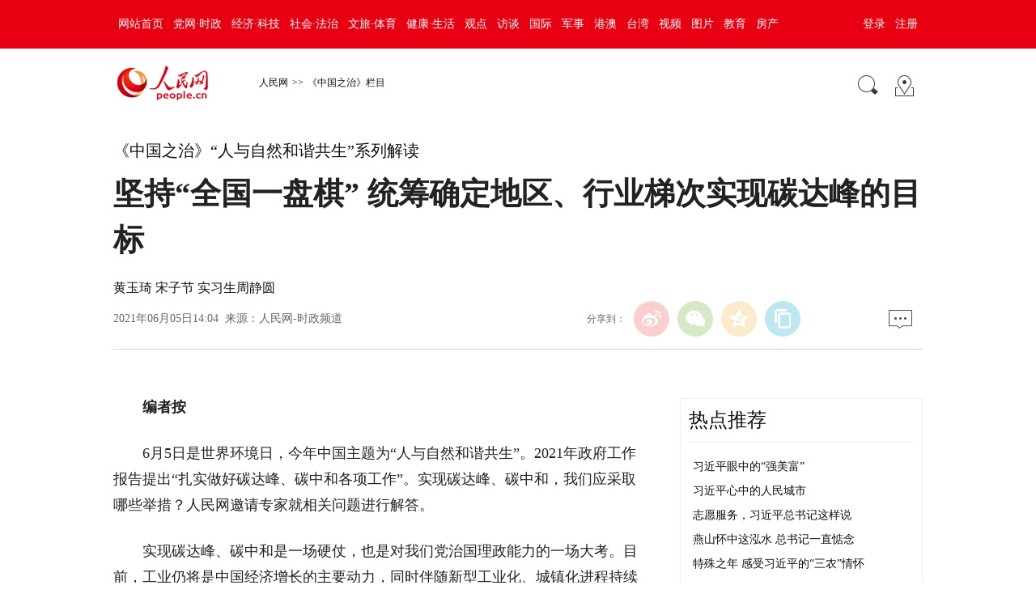

--- FILE ---
content_type: text/html
request_url: http://politics.people.com.cn/n1/2021/0605/c431485-32123271.html
body_size: 8086
content:
<!DOCTYPE html PUBLIC "-//W3C//DTD XHTML 1.0 Transitional//EN" "http://www.w3.org/TR/xhtml1/DTD/xhtml1-transitional.dtd">
<html xmlns="http://www.w3.org/1999/xhtml">
<head>
<meta http-equiv="content-type" content="text/html;charset=GB2312"/>
<meta http-equiv="Content-Language" content="utf-8" />
<meta content="all" name="robots" />
<title>坚持“全国一盘棋”&nbsp;统筹确定地区、行业梯次实现碳达峰的目标--时政--人民网 </title>
<meta name="keywords" content="" />
<meta name="description" content="编者按6月5日是世界环境日，今年中国主题为“人与自然和谐共生”。2021年政府工作报告提出“扎实做好碳达峰、碳中和各项工作”。实现碳达峰、碳中和，我们应采取哪些举措？人民网邀请专家就相关问题进行解答。" />
<meta name="copyright" content="人民网版权所有" />
<meta name="filetype" content="0">
<meta name="publishedtype" content="1">
<meta name="pagetype" content="1">
<meta name="catalogs" content="431485">
<meta name="contentid" content="32123271">
<meta name="publishdate" content="2021-06-05">
<meta name="author" content="104540">
<meta name="editor" content="2184;104690">
<meta name="source" content="来源：人民网-时政频道 原创稿">
<meta name="sourcetype" content="109">
<meta name="renderer" content="webkit" />
<meta http-equiv="X-UA-Compatible" content="IE=edge,chrome=1" />
<meta name="viewport" content="width=device-width,initial-scale=1.0,minimum-scale=1.0,maximum-scale=1.0">
<!-- 调用样式表 -->
<link rel="stylesheet"  href="http://www.people.com.cn/img/2016wb/page2020.css" type="text/css" media="all"  charset="utf-8" />

<script type="text/javascript" src='http://tools.people.cn/libs/jquery/1.7.1/jquery-1.7.1.min.js'></script>
<script type="text/javascript" src='http://www.people.com.cn/img/2016wb/main.js' charset='utf-8'></script>

</head>
<body>
<!--top-->
<div class="top_nav clearfix">
   <div class="w1000_320 white pos_re_login">
      <div class="fl" id="rwb_nav"><style type="text/css">
.top_nav div a{ padding:0 6px 0 6px;}
</style>
<a href="http://www.people.com.cn/" target="_blank">网站首页</a><a href="http://cpc.people.com.cn/" target="_blank">党网·时政</a><a href="http://finance.people.com.cn/" target="_blank">经济·科技</a><a href="http://society.people.com.cn/" target="_blank">社会·法治</a><a href="http://ent.people.com.cn/" target="_blank">文旅·体育</a><a href="http://health.people.com.cn/" target="_blank">健康·生活</a><a href="http://opinion.people.com.cn/" target="_blank">观点</a><a href="http://fangtan.people.com.cn/" target="_blank">访谈</a><a href="http://world.people.com.cn/" target="_blank">国际</a><a href="http://military.people.com.cn/" target="_blank">军事</a><a href="http://hm.people.com.cn/" target="_blank">港澳</a><a href="http://tw.people.com.cn/" target="_blank">台湾</a><a href="http://v.people.cn/" target="_blank">视频</a><a href="http://pic.people.com.cn/" target="_blank">图片</a><a href="http://edu.people.com.cn/" target="_blank">教育</a><a href="http://house.people.com.cn/" target="_blank">房产</a></div>
      <div class="fr">
      	<div id="txz_dlq"><a id="login_button">登录</a><a href="http://sso.people.com.cn/u/reg?appCode=ENw9NE44" target="_blank">注册</a></div>
        <div id="txz_dlh" style="display:none;"><span id="loginMsg"></span> <a id="logout" target="_self">退出</a></div>
      </div>
      <div class="p_login" id="p_login">
            <div id="txz_dlq">
            <p>登录人民网通行证 &nbsp;&nbsp;&nbsp;<a href="http://sso.people.com.cn/u/reg?appCode=ENw9NE44" class="red">立即注册</a></p>
            <form name="loginForm" data-sso="loginForm" onssologin="loginSuccess()" onssoerror="alert(msg)">
            <p><input type="text" value="请输入用户名" onFocus="this.value='';this.style.color='#000';" onBlur="if(!value){value=defaultValue;this.style.color='#d0d0d0';}" name="username" data-suggest="off" /></p>
            <p><input type="password" value="" name="password"  /></p><span style="display:none;"><input type="checkbox" name="remember" checked="checked" value="1"/><label for="rememberMe">记住登录状态</label></span>
            <p><a href="http://sso.people.com.cn/u/findpwd/user">忘记密码？</a></p>
            <p class="tc"><input type="submit" name="" value="登录" class="people_button_sub"></p>
            </form>
            </div>
        </div>
   </div>
</div>
<script type="text/javascript" src="http://www.people.com.cn/img/2016wb/main_login.js" charset='utf-8'></script>
<!--top end-->
<!--banner-->
<!--banner end-->
<!--path-->
<div class="clearfix w1000_320 path path2 pos_re_search">
   <div class="fl">
   <span id="rwb_logo"><em><a href="http://www.people.com.cn" target="_blank"><img src="http://www.people.com.cn/img/2016wb/images/logo01.png" width="112" height="46" /></a></em><i><a href="http://www.people.com.cn" target="_blank"><img src="http://www.people.com.cn/img/2016wb/images/logo2.png" width="112" height="46" /></a></i></span>
   <span id="rwb_navpath"><a href="http://www.people.com.cn/" class="clink">人民网</a>&gt;&gt;<a href="http://politics.people.com.cn/GB/431485/" class="clink">《中国之治》栏目</a></span>
   </div>
   <div class="fr"><img src="http://www.people.com.cn/img/2016wb/images/icon01.gif" width="29" height="29" id="search_button" /><span id="rwb_map"><a href="http://www.people.com.cn/GB/138812/index.html" target="_blank"><img src="http://www.people.com.cn/img/2016wb/images/icon02.gif" width="29" height="29" /></a></span></div>
   <div class="p_search" id="p_search">
            <form action="http://search.people.com.cn/cnpeople/peoplesearch.do" name="searchForm" method="post"  target="_blank">
            <p><input class="people_input" name="keyword" Id="keyword" value="请输入检索内容" onFocus="this.value='';this.style.color='#000';" onBlur="if(!value){value=defaultValue;this.style.color='#d0d0d0';}" type="text" /></p>
            <p class="tc"><input type="submit" name="" value="站内检索" class="people_button_sub"></p></form>
       </div>
</div>
<!--path end-->

<!--text_title-->
<div class="clearfix w1000_320 text_title">
	<h3 class="pre">《中国之治》“人与自然和谐共生”系列解读</h3>
	<h1>坚持“全国一盘棋”&nbsp;统筹确定地区、行业梯次实现碳达峰的目标</h1>
	<h4 class="sub"></h4>
    <p class="author">黄玉琦&nbsp;宋子节&nbsp;实习生周静圆</p>
   <div class="box01">
      <div class="fl">2021年06月05日14:04&nbsp;&nbsp;来源：<a href="http://politics.people.com.cn/" target="_blank">人民网-时政频道</a></div>
      <div class="fr">
         <div class="fx">
         <div id="ops_share"></div>
		 <script src="http://www.people.com.cn/img/2016wb/share_qr2019dwb.min.js" charset="utf-8"></script>
         </div>
         <div class="message" id="rwb_bbstop"><a href="http://bbs1.people.com.cn/postLink.do?nid=32123271" target="_blank"><img src="http://www.people.com.cn/img/2016wb/images/icon04.jpg" width="29" height="23"></a>&nbsp;</div>
      </div>
   </div>
</div>
<!--text_title end-->
<!--text_con-->
<div class="clearfix w1000_320 text_con">
   <!--text left-->
   <div class="fl text_con_left">
      <div class="box_con" id="rwb_zw">
        <div class="box_pic"></div>
        <p style="text-indent: 2em;">
	<strong><span style="font-family:楷体;">编者按</span></strong></p>
<p style="text-indent: 2em;">
	<span style="font-family:楷体;">6月5日是世界环境日，今年中国主题为“人与自然和谐共生”。2021年政府工作报告提出“扎实做好碳达峰、碳中和各项工作”。实现碳达峰、碳中和，我们应采取哪些举措？人民网邀请专家就相关问题进行解答。</span></p>
<p style="text-indent: 2em;">
	实现碳达峰、碳中和是一场硬仗，也是对我们党治国理政能力的一场大考。目前，工业仍将是中国经济增长的主要动力，同时伴随新型工业化、城镇化进程持续推进，我国工业领域对碳排放总量仍有一定需求。</p>
<p style="text-indent: 2em;">
	围绕碳达峰、碳中和，如何建立适合我国国情的顶层设计方案？对此，生态环境保护部环境规划研究院副院长严刚在接受人民网采访时表示，首先要处理好发展与减排的关系：</p>
<p style="text-indent: 2em;">
	“可以看到，当前我国发展不平衡不充分问题仍然突出，能源消费在一段时期内还将保持刚性增长，产业结构优化、能源结构调整任务十分艰巨。”严刚指出。</p>
<p style="text-indent: 2em;">
	我国从碳达峰到碳中和的时间仅有30年左右，远低于发达国家的60年到70年。这意味着我国社会经济完成低碳转型的加速度更大，即我国面临着比发达国家时间更紧、幅度更大的减排要求。</p>
<p style="text-indent: 2em;">
	“在这样的情况下，我们必须处理好整体与局部的关系。”严刚指出，“我国的碳达峰、碳中和工作要坚持‘全国一盘棋’，要以各地区战略定位、发展水平、资源禀赋，以及各省控制温室气体排放的责任、潜力和能力等为依据，还要综合考虑行业发展需求、产业链间关系、生产力布局、产业结构特点等因素，统筹确定地区、行业梯次实现碳达峰的目标任务。”</p>
<p style="text-indent: 2em;">
	不仅如此，还要处理好短期和中长期的关系。“要辩证统一看待我国的碳达峰、碳中和工作，碳达峰的时间和峰值直接影响未来碳中和的加速度和难度，需要在碳中和的路径轨道上科学谋划碳达峰行动，要避免碳达峰变成‘攀高峰’。”严刚指出。</p>
<p style="text-indent: 2em;">
	可以看到，碳达峰是碳中和的基础和前提，通过碳达峰期间的经验积累、制度创新、技术变革以及低碳产业和能源体系的建立为碳中和奠定坚实基础。</p>
<p style="text-indent: 2em;">
	在中国社会科学院生态文明研究所所长张永生看来，实现碳达峰、碳中和目标，首先要解决认识上的问题。</p>
<p style="text-indent: 2em;">
	“碳中和并不是换汽车零部件，只要将化石能源替换成可再生能源就可以了。我们要认识到能源系统的转变只是一个必要条件，碳中和实际是要达到生产生活方式的根本转变。可以说，碳中和根本上是要解决发展不可持续的问题。”张永生指出。</p>
<p style="text-indent: 2em;">
	在强化认识的基础上，碳中和的各项规划、时间表、施工图要尽快到位。</p>
<p style="text-indent: 2em;">
	“要采取有力的针对性措施，帮助受到碳中和冲击的行业、地区和特定人群，如石油石化行业、重化工业等。”张永生强调说，“如果这些受冲击部门的问题解决不好，就会带来转型风险，使得碳中和的工作不易向前推进。”</p>
<p style="text-indent: 2em;">
	在此基础上，还要大力促进基于互联网的新绿色经济发展，如新能源、智能电动车、5G、人工智能、互联网经济、新材料等。张永生表示，新绿色经济已经有了良好的发展势头。“目前，我国还需要解决新绿色经济发展中存在的突出瓶颈，比如相关配套法律建设、产业生态培育等，以使这些产业加快起飞。”张永生说。</p>
<div class="zdfy clearfix"></div><center><table border="0" align="center" width="40%"><tr></tr></table></center>
        <div class="box_pic"></div>
        <div class="edit clearfix">(责编：于子青、宋鹤立)</div>
      </div>
      <script type="text/javascript">
		picbig();//小图恢复原有宽度
		function picbig(){	
		if($(window).width() < 415){
			  if($(".sub").text().length == 0){
			  	$(".sub").css("padding-top","0px")
			  }
			  if($(".author").text().length == 0){
			  	$(".author").css("padding-top","0px")
			  }
			  $(".box_con p").each(function(index, element) {
				/*if ($(this).is(':has(img)')) {*/
				if ($(this).find('img').length > 0) {
					//console.log( $(".box_con p").index(this))
					$(".box_con p").eq($(".box_con p").index(this)).css("text-align","center");
				}
			  });
			  $(".box_con p img").each(function(index, element) {
				  var img = new Image();
				  img.src=$(this).attr("src");
				  $(this).load(function(){//图片加载完成
					 if(img.width < $(".text_con_left").width() && img.width > 0 ){						
						$(this).css("width","auto")
					  }
				  });				  
			  });  
		  }	
		}
	  </script>
      <!--left-banner-->
      
      <!--left-banner end-->
      <!--下载-->
      <div class="box_down clearfix">
        <div class="fl"><span id="rwb_khd"><a href="http://www.people.com.cn/GB/123231/365206/index.html" target="_blank"><img src="http://www.people.com.cn/img/2016wb/images/icon06.png" width="40" height="40" /><i>人民日报客户端下载</i></a></span><span id="rwb_sj"><a href="http://www.people.com.cn/GB/123231/365208/index.html" target="_blank"><img src="http://www.people.com.cn/img/2016wb/images/icon07.png" width="40" height="40" /><i>手机人民网</i></a></span><span id="rwb_sp"><a href="http://5g.people.cn/rmspdown/" target="_blank"><img src="http://www.people.com.cn/img/2016wb/images/icon08.png" width="40" height="40" /><i>人民视频客户端下载</i></a></span><span id="rwb_zy"><a href="http://www.people.cn/rmzy/download.html" target="_blank"><img src="/img/2016people/images/tubiao/zhiyun1.png" width="40" height="40"><i>人民智云客户端下载</i></a></span><span id="rwb_lyb"><a href="http://leaders.people.com.cn/GB/178291/407226/index.html" target="_blank"><img src="http://www.people.com.cn/img/2016people/images/tubiao/lybtb.png" width="40" height="40"><i>领导留言板客户端下载</i></a></span><span id="rwb_zz"><a href="http://coo.people.cn/" target="_blank"><img src="http://www.people.com.cn/img/2016wb/images/tubiao/zhizuo1.png" width="40" height="40"><i>人民智作</i></a></span></div>
        <div class="fr" id="rwb_bbsbot"><a href="http://bbs1.people.com.cn/postLink.do?nid=32123271" target="_blank"><img src="http://www.people.com.cn/img/2016wb/images/icon04.jpg" width="29" height="23"></a>&nbsp;</div>
      </div>
       <!--下载 end-->
       <!--推荐阅读 -->
       <div id="rwb_tjyd">
       <div class="clearfix box_read">
          <h2>推荐阅读</h2><div class="hdNews clearfix">
<p>
<strong>
<a href="	
http://politics.people.com.cn/n1/2020/1229/c1001-31981817.html" >【“十三五”，我们这样走过】市场主体创新步伐坚实</a>
</strong>
　　　“深化国有企业改革，发展混合所有制经济，培育具有全球竞争力的世界一流企业。全面实施市场准入负面清单制度，清理废除妨碍统一市场和公平竞争的各种规定和做法，支持民营企业发展，激发各类市场主体活力。”习近平总书记的重要论述，为激发各类市场主体活力指明了方向。“十三五”以来，在一项项惠企政策、改革措施推动下，市场主体实力越发雄厚、活力更加充沛。
<i class="red"><a href="http://politics.people.com.cn/n1/2020/1229/c1001-31981817.html" target="_blank">【详细】</a></i></p>
<h6 class="gray"><img src="http://www.people.com.cn/img/2016wb/images/icon09.gif"><a href="http://politics.people.com.cn/n1/2020/1223/c1001-31975544.html" target="_blank">服务业实现快速发展</a>|<a href="http://politics.people.com.cn/n1/2020/1127/c1001-31946962.html
" >我国教师队伍建设成就斐然
</a>|<a href="http://politics.people.com.cn/n1/2020/1122/c1001-31939497.html
" >
我国控辍保学成效显著&nbsp;</a></h6></div><div class="hdNews clearfix"><p>
<strong>
<a href="	
http://politics.people.com.cn/n1/2020/1221/c1001-31972732.html
" target=_blank>【总书记擘画高质量发展】共享发展，民生改善奔小康</a>
</strong>
　　　　高质量发展，是共享成为根本目的的发展。习近平总书记多次强调，“人民对美好生活的向往就是我们的奋斗目标。”疫情防控期间如何全力医治患者拯救生命、兜牢民生底线？扶贫产业是否落地生根、易地搬迁群众能否稳定就业？改革发展成果怎样更多更公平惠及人民群众？总书记在国内考察中访民情、察民意、问民生，殷殷嘱托和深切关怀体现了大党大国领袖真挚的人民情怀。
<i class="red"><a href="http://politics.people.com.cn/n1/2020/1221/c1001-31972732.html" target=_blank>【详细】</a></i></p>
<h6 class="gray"><img src="http://www.people.com.cn/img/2016wb/images/icon09.gif" /><a href="http://politics.people.com.cn/n1/2020/1220/c1001-31972376.html
" target=_blank>
开放发展，合作共赢创新局
</a>|<a href="http://politics.people.com.cn/n1/2020/1219/c1001-31971925.html
" target=_blank>
绿色发展，美丽中国迈大步
</a>|<a href="http://politics.people.com.cn/n1/2020/1218/c1001-31970539.html
" target=_blank>
协调发展，补齐短板潜力大
</a></h6></div></div>
       </div>
       <!--推荐阅读 end-->
       <!--left-banner-->
       
       <!--left-banner end-->
       <!--相关新闻-->
       <div id="rwb_xgxw">
       
       </div>
       <!--相关新闻 end-->
       <!--left-banner-->
       
       <!--left-banner end-->
        <!--精彩图集-->
       <div id="rwb_jctj">
       
       </div>
       <!--精彩图集 end-->
   </div>
   <!--text left end-->
   <!--text right-->
   <div class="fr text_con_right">
      <!--banner-->
      
      <!--banner end-->
      <!--right热点推荐-->
      <div class="clearfix box_hot" id="rwb_rdtj" >
         <h2>热点推荐</h2>
         <ul>
            <li><a href='/n1/2020/1228/c1001-31981738.html' target="_blank">习近平眼中的“强美富”</a></li>
<li><a href='/n1/2020/1222/c1001-31974715.html' target="_blank">习近平心中的人民城市</a></li>
<li><a href='/n1/2020/1223/c1001-31976569.html' target="_blank">志愿服务，习近平总书记这样说</a></li>
<li><a href='/n1/2020/1224/c1001-31978076.html' target="_blank">燕山怀中这泓水 总书记一直惦念</a></li>
<li><a href='/n1/2020/1222/c1001-31975113.html' target="_blank">特殊之年 感受习近平的“三农”情怀</a></li>

         </ul>
      </div>
      <!--right热点推荐 end-->
      <!--banner-->
      <!--banner end-->
      <!--right精彩推荐-->
      <div class="clearfix box_pic02" id="rwb_jctjr" >
         <h2>精彩推荐</h2>
         <ul class="clearfix">
            <li><a href="http://politics.people.com.cn/GB/432731/" target="_blank"><img src="/NMediaFile/2020/0615/MAIN202006151023170559048932124.png" width="130" height="90" border="0" alt="学习有方"/></a><a href="http://politics.people.com.cn/GB/432731/" target="_blank">学习有方</a></li>
<li><a href="http://politics.people.com.cn/GB/8198/434128/index.html" target="_blank"><img src="/NMediaFile/2020/1201/MAIN202012011509357009157273944.jpg" width="130" height="90" border="0" alt="一见"/></a><a href="http://politics.people.com.cn/GB/8198/434128/index.html" target="_blank">一见</a></li>
<li><a href="http://politics.people.com.cn/GB/8198/432907/index.html" target="_blank"><img src="/NMediaFile/2020/0925/MAIN202009251050366854445419713.png" width="130" height="90" border="0" alt="走向我们的小康生活"/></a><a href="http://politics.people.com.cn/GB/8198/432907/index.html" target="_blank">走向我们的小康生活</a></li>
<li><a href="http://politics.people.com.cn/GB/431485/index.html" target="_blank"><img src="/NMediaFile/2020/0122/MAIN202001221309511584481637913.jpg" width="130" height="90" border="0" alt="中国之治"/></a><a href="http://politics.people.com.cn/GB/431485/index.html" target="_blank">中国之治</a></li>

         </ul>
      </div>
      <!--right精彩推荐 end-->
      <!--right视频新闻-->
      <div class="clearfix box_pic03" id="rwb_sptj">
         <h2>视频新闻</h2>
         <ul class="clearfix">
            <li><a href="https://apiapp.people.cn/a/a/m/content_wap_319427.shtml" target="_blank"><img src="/NMediaFile/2020/1214/MAIN202012141422173013348917548.jpg" width="125" height="95" border="0" alt="80秒看雪中武汉"/></a><i></i><a href="https://apiapp.people.cn/a/a/m/content_wap_319427.shtml" target="_blank"><p class="white"><img src="/img/2016wb/images/tvicon.png" />80秒看雪中武汉</p></a></li>
<li><a href="https://apiapp.people.cn/a/a/m/content_wap_319432.shtml" target="_blank"><img src="/NMediaFile/2020/1214/MAIN202012141422180011629189054.jpg" width="125" height="95" border="0" alt="幼儿自主能力大赛"/></a><i></i><a href="https://apiapp.people.cn/a/a/m/content_wap_319432.shtml" target="_blank"><p class="white"><img src="/img/2016wb/images/tvicon.png" />幼儿自主能力大赛</p></a></li>
<li><a href="https://apiapp.people.cn/a/a/m/content_wap_318019.shtml" target="_blank"><img src="/NMediaFile/2020/1214/MAIN202012141422183533213195453.jpg" width="125" height="95" border="0" alt="黔江迎万亩雾凇"/></a><i></i><a href="https://apiapp.people.cn/a/a/m/content_wap_318019.shtml" target="_blank"><p class="white"><img src="/img/2016wb/images/tvicon.png" />黔江迎万亩雾凇</p></a></li>
<li><a href="https://apiapp.people.cn/a/a/m/content_wap_318654.shtml" target="_blank"><img src="/NMediaFile/2020/1214/MAIN202012141422176490240796835.jpg" width="125" height="95" border="0" alt="80岁奶奶学英语"/></a><i></i><a href="https://apiapp.people.cn/a/a/m/content_wap_318654.shtml" target="_blank"><p class="white"><img src="/img/2016wb/images/tvicon.png" />80岁奶奶学英语</p></a></li>

          </ul>
          <ol class="clearfix">
             <li><a href='http://v.people.cn/n1/2020/1209/c413792-31960779.html' target="_blank">2020奔跑瞬间盘点，哪个触动了你？</a></li>
<li><a href='http://v.people.cn/n1/2020/1209/c413792-31960783.html' target="_blank">8848.86米！致敬攀登高峰的中国人</a></li>
<li><a href='http://v.people.cn/n1/2020/1210/c201221-31962188.html' target="_blank">旅客心脏不适 乘务员跪地40分钟守护</a></li>

          </ol>
      </div>
      <!--right视频新闻  end-->
      <!--banner-->
      
      <!--banner end-->
      <!--right热点排行-->
      <div class="clearfix box_ol" id="rwb_rdph">
         <h2>热点排行</h2>
         <ol class="ph_list">
            <li><!--1--><a href="/n1/2021/0610/c1024-32127011.html" title="坚持以人民为中心深化改革开放&#13;深入推进青藏高原生态保护和高质量发展" target="_blank">坚持以人民为中心深化改革开放<br>深入推进…</a></li><li><!--2--><a href="/n1/2021/0610/c1001-32127028.html" title="以高质量党建助推非公企业高质量发展（奋斗百年路 启航新征程·党旗在基层一线高高飘扬）" target="_blank">以高质量党建助推非公企业高质量发展（奋…</a></li><li><!--3--><a href="/n1/2021/0610/c1024-32127015.html" target="_blank">李克强主持召开国务院常务会议</a></li><li><!--4--><a href="/n1/2021/0610/c1001-32127078.html" target="_blank">提高水资源集约节约利用水平（议政建言）</a></li><li><!--5--><a href="/n1/2021/0610/c1001-32127974.html" title="中共中央 国务院关于支持浙江高质量发展建设共同富裕示范区的意见" target="_blank">中共中央&nbsp;国务院关于支持浙江高质量发展…</a></li>
         </ol>
      </div>
      <!--right热点排行 end-->
      <!--banner-->
      
      <!--banner end-->
   </div>
   <!--text right end-->
</div>
<!--text_con end-->


<!--copyright-->
<div class="copyright clearfix w1000_320">
人 民 网 版 权 所 有 ，未 经 书 面 授 权 禁 止 使 用<br />
Copyright &copy; 1997-2021 by www.people.com.cn. all rights reserved
</div>


<!-- 微信分享 -->
<script src="http://www.people.com.cn/img/2016wb/jweixin-1.0.0.js" type="text/javascript"></script>
<script type="text/javascript">
var str="坚持“全国一盘棋”&nbsp;统筹确定地区、行业梯次实现碳达峰的目标--时政--人民网 ";
var str1="坚持“全国一盘棋”&nbsp;统筹确定地区、行业梯次实现碳达峰的目标";
str=str.replace(/&nbsp;/g," ")
str=str.replace(/&quot;/g,'"')
str=str.replace(/<br>/g,"")
str1=str1.replace("&nbsp;"," ")
str1=str1.replace(/&quot;/g,'"')
str1=str1.replace(/<br>/g,"")
var wxData = {
	"imgUrl": "http://www.people.com.cn/img/2016wb/images/logo_share.jpg", // 200x200
	"link": window.location.href,
	"desc": "" + str + "",
	"title": "" + str1 + ""
};
</script>
<script src="http://www.people.com.cn/img/2016wb/WeiXinData2020.js" type="text/javascript"></script>

<img src="http://counter.people.cn:8000/c.gif?id=32123271" width=0 height=0 style="display:none;">
<script src="http://tools.people.com.cn/css/2010tianrun/webdig_test.js" language="javascript" type="text/javascript" async></script>

<!--baidu cloud-->

<script src="http://log.people.cn/open/js/embedding-3.0.3-min.js" charset="utf-8"></script>
<script src="/img/2021maidian/embed-0.1.js" charset="utf-8"></script>
<!--2017统计代码文章-->
<!--2017统计代码-->
<script language="javascript">
var _paq = _paq || [];
window['_paq'] = _paq;
_paq.push(['appkey', 'UAR-000179_957']);
_paq.push(['cata', '69226']);
_paq.push(['attr', 'itemid='+32123271]);
_paq.push(['trackPV']);
(function() {
var pa = document.createElement('script'); pa.type = 'text/javascript'; pa.async = true;
pa.src = ('https:' == document.location.protocol ? 'https://' : 'http://') + 'js.people.cn/js/pa.js';
var s = document.getElementsByTagName('script')[0]; s.parentNode.insertBefore(pa, s);
})();
</script>
<!--<script defer async type="text/javascript" src="http://www.people.com.cn/wza/assist.js?sid=2716&pos=left"></script>-->
</body>
</html>